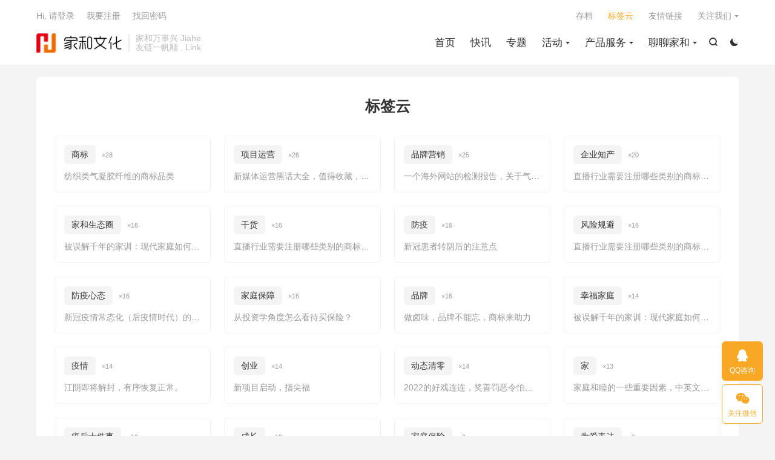

--- FILE ---
content_type: text/html; charset=UTF-8
request_url: https://jiahe.link/tags
body_size: 7953
content:
<!DOCTYPE HTML>
<html lang="zh-CN" >
<head>
<meta charset="UTF-8">
<meta http-equiv="X-UA-Compatible" content="IE=edge">
<meta name="viewport" content="width=device-width, initial-scale=1.0">
<meta name="apple-mobile-web-app-title" content="家和文化生态圈">
<meta http-equiv="Cache-Control" content="no-siteapp">
<title>标签云-家和文化生态圈</title>
<meta name='robots' content='max-image-preview:large' />
<link rel="alternate" title="oEmbed (JSON)" type="application/json+oembed" href="https://jiahe.link/wp-json/oembed/1.0/embed?url=https%3A%2F%2Fjiahe.link%2Ftags" />
<link rel="alternate" title="oEmbed (XML)" type="text/xml+oembed" href="https://jiahe.link/wp-json/oembed/1.0/embed?url=https%3A%2F%2Fjiahe.link%2Ftags&#038;format=xml" />
<style id='wp-img-auto-sizes-contain-inline-css' type='text/css'>
img:is([sizes=auto i],[sizes^="auto," i]){contain-intrinsic-size:3000px 1500px}
/*# sourceURL=wp-img-auto-sizes-contain-inline-css */
</style>
<style id='classic-theme-styles-inline-css' type='text/css'>
/*! This file is auto-generated */
.wp-block-button__link{color:#fff;background-color:#32373c;border-radius:9999px;box-shadow:none;text-decoration:none;padding:calc(.667em + 2px) calc(1.333em + 2px);font-size:1.125em}.wp-block-file__button{background:#32373c;color:#fff;text-decoration:none}
/*# sourceURL=/wp-includes/css/classic-themes.min.css */
</style>
<link rel='stylesheet' id='style-css' href='https://jiahe.link/wp-content/themes/dux/style.css?ver=9.5' type='text/css' media='all' />
<script type="text/javascript" src="https://jiahe.link/wp-content/themes/dux/assets/js/libs/jquery.min.js?ver=9.5" id="jquery-js"></script>
<link rel="https://api.w.org/" href="https://jiahe.link/wp-json/" /><link rel="alternate" title="JSON" type="application/json" href="https://jiahe.link/wp-json/wp/v2/pages/84" /><link rel="canonical" href="https://jiahe.link/tags" />
<meta name="description" content="家和文化生态圈-标签云">
<meta property="og:type" content="acticle">
<meta property="og:site_name" content="家和文化生态圈">
<meta property="og:title" content="标签云">
<meta property="og:description" content="">
<meta property="og:url" content="https://jiahe.link/tags">
<meta property="og:image" content="">
<meta property="twitter:card" content="summary_large_image">
<meta property="twitter:title" content="标签云">
<meta property="twitter:description" content="">
<meta property="twitter:url" content="https://jiahe.link/tags">
<meta property="twitter:image" content="">
<style>.container{max-width:1200px}#focusslide{height:220px}@media (max-width: 600px) {#focusslide{height:150px}}:root{--tb--main: #F9A825}</style>
<!--HEADER_CODE_START-->
<script async src="https://pagead2.googlesyndication.com/pagead/js/adsbygoogle.js?client=ca-pub-5828760834876888"
     crossorigin="anonymous"></script>
<!--HEADER_CODE_END-->
<link rel="icon" href="https://jiahe.link/wp-content/uploads/2024/08/cropped-家和_png-01-32x32.png" sizes="32x32" />
<link rel="icon" href="https://jiahe.link/wp-content/uploads/2024/08/cropped-家和_png-01-192x192.png" sizes="192x192" />
<link rel="apple-touch-icon" href="https://jiahe.link/wp-content/uploads/2024/08/cropped-家和_png-01-180x180.png" />
<meta name="msapplication-TileImage" content="https://jiahe.link/wp-content/uploads/2024/08/cropped-家和_png-01-270x270.png" />
<link rel="shortcut icon" href="https://jiahe.link/favicon.ico">
<style id='global-styles-inline-css' type='text/css'>
:root{--wp--preset--aspect-ratio--square: 1;--wp--preset--aspect-ratio--4-3: 4/3;--wp--preset--aspect-ratio--3-4: 3/4;--wp--preset--aspect-ratio--3-2: 3/2;--wp--preset--aspect-ratio--2-3: 2/3;--wp--preset--aspect-ratio--16-9: 16/9;--wp--preset--aspect-ratio--9-16: 9/16;--wp--preset--color--black: #000000;--wp--preset--color--cyan-bluish-gray: #abb8c3;--wp--preset--color--white: #ffffff;--wp--preset--color--pale-pink: #f78da7;--wp--preset--color--vivid-red: #cf2e2e;--wp--preset--color--luminous-vivid-orange: #ff6900;--wp--preset--color--luminous-vivid-amber: #fcb900;--wp--preset--color--light-green-cyan: #7bdcb5;--wp--preset--color--vivid-green-cyan: #00d084;--wp--preset--color--pale-cyan-blue: #8ed1fc;--wp--preset--color--vivid-cyan-blue: #0693e3;--wp--preset--color--vivid-purple: #9b51e0;--wp--preset--gradient--vivid-cyan-blue-to-vivid-purple: linear-gradient(135deg,rgb(6,147,227) 0%,rgb(155,81,224) 100%);--wp--preset--gradient--light-green-cyan-to-vivid-green-cyan: linear-gradient(135deg,rgb(122,220,180) 0%,rgb(0,208,130) 100%);--wp--preset--gradient--luminous-vivid-amber-to-luminous-vivid-orange: linear-gradient(135deg,rgb(252,185,0) 0%,rgb(255,105,0) 100%);--wp--preset--gradient--luminous-vivid-orange-to-vivid-red: linear-gradient(135deg,rgb(255,105,0) 0%,rgb(207,46,46) 100%);--wp--preset--gradient--very-light-gray-to-cyan-bluish-gray: linear-gradient(135deg,rgb(238,238,238) 0%,rgb(169,184,195) 100%);--wp--preset--gradient--cool-to-warm-spectrum: linear-gradient(135deg,rgb(74,234,220) 0%,rgb(151,120,209) 20%,rgb(207,42,186) 40%,rgb(238,44,130) 60%,rgb(251,105,98) 80%,rgb(254,248,76) 100%);--wp--preset--gradient--blush-light-purple: linear-gradient(135deg,rgb(255,206,236) 0%,rgb(152,150,240) 100%);--wp--preset--gradient--blush-bordeaux: linear-gradient(135deg,rgb(254,205,165) 0%,rgb(254,45,45) 50%,rgb(107,0,62) 100%);--wp--preset--gradient--luminous-dusk: linear-gradient(135deg,rgb(255,203,112) 0%,rgb(199,81,192) 50%,rgb(65,88,208) 100%);--wp--preset--gradient--pale-ocean: linear-gradient(135deg,rgb(255,245,203) 0%,rgb(182,227,212) 50%,rgb(51,167,181) 100%);--wp--preset--gradient--electric-grass: linear-gradient(135deg,rgb(202,248,128) 0%,rgb(113,206,126) 100%);--wp--preset--gradient--midnight: linear-gradient(135deg,rgb(2,3,129) 0%,rgb(40,116,252) 100%);--wp--preset--font-size--small: 13px;--wp--preset--font-size--medium: 20px;--wp--preset--font-size--large: 36px;--wp--preset--font-size--x-large: 42px;--wp--preset--spacing--20: 0.44rem;--wp--preset--spacing--30: 0.67rem;--wp--preset--spacing--40: 1rem;--wp--preset--spacing--50: 1.5rem;--wp--preset--spacing--60: 2.25rem;--wp--preset--spacing--70: 3.38rem;--wp--preset--spacing--80: 5.06rem;--wp--preset--shadow--natural: 6px 6px 9px rgba(0, 0, 0, 0.2);--wp--preset--shadow--deep: 12px 12px 50px rgba(0, 0, 0, 0.4);--wp--preset--shadow--sharp: 6px 6px 0px rgba(0, 0, 0, 0.2);--wp--preset--shadow--outlined: 6px 6px 0px -3px rgb(255, 255, 255), 6px 6px rgb(0, 0, 0);--wp--preset--shadow--crisp: 6px 6px 0px rgb(0, 0, 0);}:where(.is-layout-flex){gap: 0.5em;}:where(.is-layout-grid){gap: 0.5em;}body .is-layout-flex{display: flex;}.is-layout-flex{flex-wrap: wrap;align-items: center;}.is-layout-flex > :is(*, div){margin: 0;}body .is-layout-grid{display: grid;}.is-layout-grid > :is(*, div){margin: 0;}:where(.wp-block-columns.is-layout-flex){gap: 2em;}:where(.wp-block-columns.is-layout-grid){gap: 2em;}:where(.wp-block-post-template.is-layout-flex){gap: 1.25em;}:where(.wp-block-post-template.is-layout-grid){gap: 1.25em;}.has-black-color{color: var(--wp--preset--color--black) !important;}.has-cyan-bluish-gray-color{color: var(--wp--preset--color--cyan-bluish-gray) !important;}.has-white-color{color: var(--wp--preset--color--white) !important;}.has-pale-pink-color{color: var(--wp--preset--color--pale-pink) !important;}.has-vivid-red-color{color: var(--wp--preset--color--vivid-red) !important;}.has-luminous-vivid-orange-color{color: var(--wp--preset--color--luminous-vivid-orange) !important;}.has-luminous-vivid-amber-color{color: var(--wp--preset--color--luminous-vivid-amber) !important;}.has-light-green-cyan-color{color: var(--wp--preset--color--light-green-cyan) !important;}.has-vivid-green-cyan-color{color: var(--wp--preset--color--vivid-green-cyan) !important;}.has-pale-cyan-blue-color{color: var(--wp--preset--color--pale-cyan-blue) !important;}.has-vivid-cyan-blue-color{color: var(--wp--preset--color--vivid-cyan-blue) !important;}.has-vivid-purple-color{color: var(--wp--preset--color--vivid-purple) !important;}.has-black-background-color{background-color: var(--wp--preset--color--black) !important;}.has-cyan-bluish-gray-background-color{background-color: var(--wp--preset--color--cyan-bluish-gray) !important;}.has-white-background-color{background-color: var(--wp--preset--color--white) !important;}.has-pale-pink-background-color{background-color: var(--wp--preset--color--pale-pink) !important;}.has-vivid-red-background-color{background-color: var(--wp--preset--color--vivid-red) !important;}.has-luminous-vivid-orange-background-color{background-color: var(--wp--preset--color--luminous-vivid-orange) !important;}.has-luminous-vivid-amber-background-color{background-color: var(--wp--preset--color--luminous-vivid-amber) !important;}.has-light-green-cyan-background-color{background-color: var(--wp--preset--color--light-green-cyan) !important;}.has-vivid-green-cyan-background-color{background-color: var(--wp--preset--color--vivid-green-cyan) !important;}.has-pale-cyan-blue-background-color{background-color: var(--wp--preset--color--pale-cyan-blue) !important;}.has-vivid-cyan-blue-background-color{background-color: var(--wp--preset--color--vivid-cyan-blue) !important;}.has-vivid-purple-background-color{background-color: var(--wp--preset--color--vivid-purple) !important;}.has-black-border-color{border-color: var(--wp--preset--color--black) !important;}.has-cyan-bluish-gray-border-color{border-color: var(--wp--preset--color--cyan-bluish-gray) !important;}.has-white-border-color{border-color: var(--wp--preset--color--white) !important;}.has-pale-pink-border-color{border-color: var(--wp--preset--color--pale-pink) !important;}.has-vivid-red-border-color{border-color: var(--wp--preset--color--vivid-red) !important;}.has-luminous-vivid-orange-border-color{border-color: var(--wp--preset--color--luminous-vivid-orange) !important;}.has-luminous-vivid-amber-border-color{border-color: var(--wp--preset--color--luminous-vivid-amber) !important;}.has-light-green-cyan-border-color{border-color: var(--wp--preset--color--light-green-cyan) !important;}.has-vivid-green-cyan-border-color{border-color: var(--wp--preset--color--vivid-green-cyan) !important;}.has-pale-cyan-blue-border-color{border-color: var(--wp--preset--color--pale-cyan-blue) !important;}.has-vivid-cyan-blue-border-color{border-color: var(--wp--preset--color--vivid-cyan-blue) !important;}.has-vivid-purple-border-color{border-color: var(--wp--preset--color--vivid-purple) !important;}.has-vivid-cyan-blue-to-vivid-purple-gradient-background{background: var(--wp--preset--gradient--vivid-cyan-blue-to-vivid-purple) !important;}.has-light-green-cyan-to-vivid-green-cyan-gradient-background{background: var(--wp--preset--gradient--light-green-cyan-to-vivid-green-cyan) !important;}.has-luminous-vivid-amber-to-luminous-vivid-orange-gradient-background{background: var(--wp--preset--gradient--luminous-vivid-amber-to-luminous-vivid-orange) !important;}.has-luminous-vivid-orange-to-vivid-red-gradient-background{background: var(--wp--preset--gradient--luminous-vivid-orange-to-vivid-red) !important;}.has-very-light-gray-to-cyan-bluish-gray-gradient-background{background: var(--wp--preset--gradient--very-light-gray-to-cyan-bluish-gray) !important;}.has-cool-to-warm-spectrum-gradient-background{background: var(--wp--preset--gradient--cool-to-warm-spectrum) !important;}.has-blush-light-purple-gradient-background{background: var(--wp--preset--gradient--blush-light-purple) !important;}.has-blush-bordeaux-gradient-background{background: var(--wp--preset--gradient--blush-bordeaux) !important;}.has-luminous-dusk-gradient-background{background: var(--wp--preset--gradient--luminous-dusk) !important;}.has-pale-ocean-gradient-background{background: var(--wp--preset--gradient--pale-ocean) !important;}.has-electric-grass-gradient-background{background: var(--wp--preset--gradient--electric-grass) !important;}.has-midnight-gradient-background{background: var(--wp--preset--gradient--midnight) !important;}.has-small-font-size{font-size: var(--wp--preset--font-size--small) !important;}.has-medium-font-size{font-size: var(--wp--preset--font-size--medium) !important;}.has-large-font-size{font-size: var(--wp--preset--font-size--large) !important;}.has-x-large-font-size{font-size: var(--wp--preset--font-size--x-large) !important;}
/*# sourceURL=global-styles-inline-css */
</style>
</head>
<body class="wp-singular page-template page-template-pages page-template-tags page-template-pagestags-php page page-id-84 wp-theme-dux home nav_fixed m-excerpt-cat m-excerpt-desc site-layout-2 text-justify-on m-sidebar m-catplist-on m-user-on dark-on">
<header class="header">
	<div class="container">
		<div class="logo"><a href="https://jiahe.link" title="家和生态，链接价值"><img src="https://jiahe.link/logo_index.png" alt="家和生态，链接价值">家和文化生态圈</a></div>		<div class="brand">家和万事兴  Jiahe<br>友链一帆顺  . Link</div>					<div class="sitedark" etap="darking"><i class="tbfa">&#xe6a0;</i><i class="tbfa">&#xe635;</i></div>
											<div class="navto-search search-show"><i class="tbfa">&#xe611;</i></div>
							<ul class="site-nav site-navbar">
			<li><a href="https://jiahe.link">首页</a></li>
<li><a href="https://jiahe.link/kuaixun"><i class="fa fa-paper-plane"></i> 快讯</a></li>
<li><a href="https://jiahe.link/%e4%b8%93%e9%a2%98"><i class="fa fa-book"></i> 专题</a></li>
<li class="menu-item-has-children"><a href="https://jiahe.link/huodong"><i class="fa fa-thin fa-envelope-open-text"></i> 活动</a>
<ul class="sub-menu">
	<li><a href="https://jiahe.link/huodong/wanfa">活动介绍</a></li>
	<li><a href="https://jiahe.link/huodong/huigu">活动回顾</a></li>
</ul>
</li>
<li class="menu-item-has-children"><a href="https://jiahe.link/fuwu"><i class="fa fa-thin fa-wallet"></i> 产品服务</a>
<ul class="sub-menu">
	<li><a href="https://jiahe.link/fuwu/jiafuwu">家服务</a></li>
	<li><a href="https://jiahe.link/fuwu/hefuwu">和服务</a></li>
	<li><a href="https://jiahe.link/fuwu/link">家和生态</a></li>
</ul>
</li>
<li class="menu-item-has-children"><a href="https://jiahe.link/jiahe"><i class="fa fa-solid fa-bell"></i> 聊聊家和</a>
<ul class="sub-menu">
	<li><a href="https://jiahe.link/jiahe/gongsi">家和公司</a></li>
	<li><a href="https://jiahe.link/jiahe/jia">家庭话题</a></li>
	<li><a href="https://jiahe.link/jiahe/he">企业话题</a></li>
	<li><a href="https://jiahe.link/jiahe/all">无所不谈</a></li>
</ul>
</li>
		</ul>
					<div class="topbar">
				<ul class="site-nav topmenu">
					<li><a href="https://jiahe.link/archives">存档</a></li>
<li class="current-menu-item"><a href="https://jiahe.link/tags" aria-current="page">标签云</a></li>
<li><a href="https://jiahe.link/link">友情链接</a></li>
											<li class="menusns menu-item-has-children">
							<a href="javascript:;">关注我们</a>
							<ul class="sub-menu">
								<li><a class="sns-wechat" href="javascript:;" title="家和微信" data-src="https://jiahe.link/wp-content/uploads/2022/04/家和企业微信.jpg">家和微信</a></li>															</ul>
						</li>
									</ul>
															<a rel="nofollow" href="javascript:;" class="signin-loader">Hi, 请登录</a>
						&nbsp; &nbsp; <a rel="nofollow" href="javascript:;" class="signup-loader">我要注册</a>
						&nbsp; &nbsp; <a rel="nofollow" href="https://jiahe.link/reset">找回密码</a>
												</div>
																<a rel="nofollow" href="javascript:;" class="signin-loader m-icon-user"><i class="tbfa">&#xe641;</i></a>
										</div>
</header>
	<div class="m-icon-nav">
		<i class="tbfa">&#xe612;</i>
		<i class="tbfa">&#xe606;</i>
	</div>
<div class="site-search">
	<div class="container">
		<form method="get" class="site-search-form" action="https://jiahe.link/">
    <input class="search-input" name="s" type="text" placeholder="输入关键字" value="" required="required">
    <button class="search-btn" type="submit"><i class="tbfa">&#xe611;</i></button>
</form>	</div>
</div>

<div class="container">
	<div class="pagecontent">
		<header class="article-header">
			<h1 class="article-title">标签云</h1>
		</header>
		<div class="tagslist">
			<ul>
				<li><a class="name" href="https://jiahe.link/tag/%e5%95%86%e6%a0%87">商标</a><small>&times;28</small><p><a class="tit" href="https://jiahe.link/aerogel-fiber-tm.html">纺织类气凝胶纤维的商标品类</a></p></li><li><a class="name" href="https://jiahe.link/tag/%e9%a1%b9%e7%9b%ae%e8%bf%90%e8%90%a5">项目运营</a><small>&times;26</small><p><a class="tit" href="https://jiahe.link/xinmeiti-yunying.html">新媒体运营黑话大全，值得收藏，包含了很多秘籍</a></p></li><li><a class="name" href="https://jiahe.link/tag/%e5%93%81%e7%89%8c%e8%90%a5%e9%94%80">品牌营销</a><small>&times;25</small><p><a class="tit" href="https://jiahe.link/wangzhan-jiancha.html">一个海外网站的检测报告，关于气凝胶纤维的海外站</a></p></li><li><a class="name" href="https://jiahe.link/tag/%e4%bc%81%e4%b8%9a%e7%9f%a5%e4%ba%a7">企业知产</a><small>&times;20</small><p><a class="tit" href="https://jiahe.link/zhibo-tm.html">直播行业需要注册哪些类别的商标呢？</a></p></li><li><a class="name" href="https://jiahe.link/tag/%e5%ae%b6%e5%92%8c%e7%94%9f%e6%80%81%e5%9c%88">家和生态圈</a><small>&times;16</small><p><a class="tit" href="https://jiahe.link/jiahewanshixing.html">被误解千年的家训：现代家庭如何激活"万事兴"基因？</a></p></li><li><a class="name" href="https://jiahe.link/tag/%e5%b9%b2%e8%b4%a7">干货</a><small>&times;16</small><p><a class="tit" href="https://jiahe.link/zhibo-tm.html">直播行业需要注册哪些类别的商标呢？</a></p></li><li><a class="name" href="https://jiahe.link/tag/%e9%98%b2%e7%96%ab">防疫</a><small>&times;16</small><p><a class="tit" href="https://jiahe.link/xinguan-zhuanyin.html">新冠患者转阴后的注意点</a></p></li><li><a class="name" href="https://jiahe.link/tag/%e9%a3%8e%e9%99%a9%e8%a7%84%e9%81%bf">风险规避</a><small>&times;16</small><p><a class="tit" href="https://jiahe.link/zhibo-tm.html">直播行业需要注册哪些类别的商标呢？</a></p></li><li><a class="name" href="https://jiahe.link/tag/%e9%98%b2%e7%96%ab%e5%bf%83%e6%80%81">防疫心态</a><small>&times;16</small><p><a class="tit" href="https://jiahe.link/houyiqingshidai.html">新冠疫情常态化（后疫情时代）的生活方式</a></p></li><li><a class="name" href="https://jiahe.link/tag/%e5%ae%b6%e5%ba%ad%e4%bf%9d%e9%9a%9c">家庭保障</a><small>&times;16</small><p><a class="tit" href="https://jiahe.link/touzi-baoxian.html">从投资学角度怎么看待买保险？</a></p></li><li><a class="name" href="https://jiahe.link/tag/%e5%93%81%e7%89%8c">品牌</a><small>&times;16</small><p><a class="tit" href="https://jiahe.link/xujian-lujianjian.html">做卤味，品牌不能忘，商标来助力</a></p></li><li><a class="name" href="https://jiahe.link/tag/%e5%b9%b8%e7%a6%8f%e5%ae%b6%e5%ba%ad">幸福家庭</a><small>&times;14</small><p><a class="tit" href="https://jiahe.link/jiahewanshixing.html">被误解千年的家训：现代家庭如何激活"万事兴"基因？</a></p></li><li><a class="name" href="https://jiahe.link/tag/%e7%96%ab%e6%83%85">疫情</a><small>&times;14</small><p><a class="tit" href="https://jiahe.link/jy-5-16.html">江阴即将解封，有序恢复正常。</a></p></li><li><a class="name" href="https://jiahe.link/tag/%e5%88%9b%e4%b8%9a">创业</a><small>&times;14</small><p><a class="tit" href="https://jiahe.link/zhijianfu-ok.html">新项目启动，指尖福</a></p></li><li><a class="name" href="https://jiahe.link/tag/%e5%8a%a8%e6%80%81%e6%b8%85%e9%9b%b6">动态清零</a><small>&times;14</small><p><a class="tit" href="https://jiahe.link/2022-haoxi.html">2022的好戏连连，奖善罚恶令怕是不够用了</a></p></li><li><a class="name" href="https://jiahe.link/tag/%e5%ae%b6">家</a><small>&times;13</small><p><a class="tit" href="https://jiahe.link/family.html">家庭和睦的一些重要因素，中英文版本</a></p></li><li><a class="name" href="https://jiahe.link/tag/%e7%96%ab%e5%90%8e%e5%8d%81%e4%bb%b6%e4%ba%8b">疫后十件事</a><small>&times;12</small><p><a class="tit" href="https://jiahe.link/houyiqingshidai.html">新冠疫情常态化（后疫情时代）的生活方式</a></p></li><li><a class="name" href="https://jiahe.link/tag/%e6%88%90%e9%95%bf">成长</a><small>&times;10</small><p><a class="tit" href="https://jiahe.link/putongren.html">不玩AI和直播，普通人的出路在哪里？</a></p></li><li><a class="name" href="https://jiahe.link/tag/%e5%ae%b6%e5%ba%ad%e4%bf%9d%e9%99%a9">家庭保险</a><small>&times;9</small><p><a class="tit" href="https://jiahe.link/touzi-baoxian.html">从投资学角度怎么看待买保险？</a></p></li><li><a class="name" href="https://jiahe.link/tag/%e4%b8%ba%e7%88%b1%e8%a1%a8%e8%be%be">为爱表达</a><small>&times;9</small><p><a class="tit" href="https://jiahe.link/jiahewanshixing.html">被误解千年的家训：现代家庭如何激活"万事兴"基因？</a></p></li>			</ul>
		</div>
		<div class="pagination pagination-multi"><ul><li class="active"><span>1</span></li><li><a title="第2页" href="https://jiahe.link/tags/page/2">2</a></li><li><a title="第3页" href="https://jiahe.link/tags/page/3">3</a></li><li><a title="第4页" href="https://jiahe.link/tags/page/4">4</a></li><li><span>···</span></li><li><a title="第6页" href="https://jiahe.link/tags/page/6">6</a></li></ul></div>	</div>
</div>

<div class="branding">
	<div class="container">
		<h2>家和万事兴</h2>
		<h4>家文化以家庭生活攻防为主，和文化以企业经营攻防为主</h4>
		<a class="btn btn-primary" href="https://jiahe.link/jiahe/jia">家版块<i class="tbfa">&#xe87e;</i></a><a class="btn btn-primary" href="https://jiahe.link/jiahe/he">和版块<i class="tbfa">&#xe87e;</i></a>	</div>
</div><footer class="footer">
	<div class="container">
						<p>&copy; 2019-2026 &nbsp; <a href="https://jiahe.link">家和文化生态圈</a> &nbsp; /  <a href="https://jiahe.link/wp-sitemap.xml">网站地图</a>
  /  <a href="https://beian.miit.gov.cn/" target="_blank">苏ICP备2022011786号-1</a>
  /  公安备案：32028102001344
  /  公众号：家和生态圈
</p>
		请求次数：30 次，加载用时：0.076 秒，内存占用：5.35 MB		<script>
var _hmt = _hmt || [];
(function() {
  var hm = document.createElement("script");
  hm.src = "https://hm.baidu.com/hm.js?c3e870f9b2505decc6006464347737fb";
  var s = document.getElementsByTagName("script")[0]; 
  s.parentNode.insertBefore(hm, s);
})();
</script>	</div>
</footer>
<div class="karbar karbar-rb"><ul><li><a rel="nofollow" target="_blank" href="http://wpa.qq.com/msgrd?v=3&uin=24844&site=qq&menu=yes"><i class="tbfa">&#xe60f;</i><span>QQ咨询</span></a><span class="karbar-qrcode-wrap karbar-qrcode-mini">24844</span></li><li class="karbar-qrcode"><a rel="nofollow" href="javascript:;"><i class="tbfa">&#xe61e;</i><span>关注微信</span></a><span class="karbar-qrcode-wrap"><img src="https://jiahe.link/wp-content/uploads/2022/04/家和企业微信.jpg"><span class="-close"><i class="tbfa">&#xe606;</i></span></span></li><li class="karbar-totop"><a rel="nofollow" href="javascript:(TBUI.scrollTo());"><i class="tbfa">&#xe613;</i><span>回顶部</span></a></li></ul></div>
<div class="sign">
		<div class="sign-mask"></div>
		<div class="sign-tips"></div>
		<form class="-in">
			<h4><small class="signup-loader">切换注册</small>登录</h4>
			<div class="-item">
				<label>用户名或邮箱</label>
				<input type="text" name="username" class="ipt" placeholder="用户名或邮箱">
			</div>
			<div class="-item">
				<a href="https://jiahe.link/reset">找回密码</a>
				<label>密码</label>
				<input type="password" name="password" class="ipt" placeholder="登录密码">
			</div>
			<div class="sign-submit">
				<input type="button" class="btn btn-primary btn-block signinsubmit-loader" name="submit" value="登录" id="site_login">
				<input type="hidden" name="action" value="signin">
				<label><input type="checkbox" checked="checked" name="remember" value="forever">记住我</label>
			</div>
		</form>
		<form class="-up">
			<h4><small class="signin-loader">切换登录</small>注册</h4>
			<div class="-item">
				<label>用户名</label>
				<input type="text" name="name" class="ipt" placeholder="设置用户名">
			</div>
			<div class="-item">
				<label>邮箱</label>
				<input type="email" name="email" class="ipt" placeholder="邮箱">
			</div>
			<div class="-item -item-yzm">
				<label>邮箱验证码</label>
				<input type="text" name="captcha" class="ipt" placeholder="验证码">
				<input type="button" class="btn btn-default signcaptcha-loader" value="获取验证码">
			</div>
			<div class="-item">
				<label>设置密码</label>
				<input type="password" name="password" class="ipt" placeholder="设置6位以上的密码">
			</div>
			<div class="sign-submit">
				<input type="button" class="btn btn-primary btn-block signupsubmit-loader" name="submit" value="快速注册" id="site_register">
				<input type="hidden" name="action" value="signup">
			</div>
		</form>
	</div>
<script>window.TBUI={"www":"https:\/\/jiahe.link","uri":"https:\/\/jiahe.link\/wp-content\/themes\/dux","ajaxurl":"https:\/\/jiahe.link\/wp-admin\/admin-ajax.php","ver":"9.5","roll":"","copyoff":0,"ajaxpager":"1","fullimage":"1","captcha":0,"captcha_comment":1,"captcha_login":1,"captcha_register":1,"table_scroll_m":1,"table_scroll_w":"800","pre_color":1,"pre_copy":1,"lang":{"copy":"\u590d\u5236","copy_success":"\u5df2\u590d\u5236","comment_loading":"\u8bc4\u8bba\u63d0\u4ea4\u4e2d...","comment_cancel_edit":"\u53d6\u6d88\u7f16\u8f91","loadmore":"\u52a0\u8f7d\u66f4\u591a","like_login":"\u70b9\u8d5e\u8bf7\u5148\u767b\u5f55","liked":"\u4f60\u5df2\u8d5e\uff01","delete_post":"\u786e\u5b9a\u5220\u9664\u8fd9\u4e2a\u6587\u7ae0\u5417\uff1f","read_post_all":"\u70b9\u51fb\u9605\u8bfb\u4f59\u4e0b\u5168\u6587","copy_wechat":"\u5fae\u4fe1\u53f7\u5df2\u590d\u5236","sign_password_less":"\u5bc6\u7801\u592a\u77ed\uff0c\u81f3\u5c116\u4f4d","sign_username_none":"\u7528\u6237\u540d\u4e0d\u80fd\u4e3a\u7a7a","sign_email_error":"\u90ae\u7bb1\u683c\u5f0f\u9519\u8bef","sign_vcode_loading":"\u9a8c\u8bc1\u7801\u83b7\u53d6\u4e2d","sign_vcode_new":" \u79d2\u91cd\u65b0\u83b7\u53d6"},"turnstile_key":""}</script>
<script type="speculationrules">
{"prefetch":[{"source":"document","where":{"and":[{"href_matches":"/*"},{"not":{"href_matches":["/wp-*.php","/wp-admin/*","/wp-content/uploads/*","/wp-content/*","/wp-content/plugins/*","/wp-content/themes/dux/*","/*\\?(.+)"]}},{"not":{"selector_matches":"a[rel~=\"nofollow\"]"}},{"not":{"selector_matches":".no-prefetch, .no-prefetch a"}}]},"eagerness":"conservative"}]}
</script>
<script type="text/javascript" src="https://jiahe.link/wp-content/themes/dux/assets/js/loader.js?ver=9.5" id="loader-js"></script>
</body>
</html><!--
Performance optimized by Redis Object Cache. Learn more: https://wprediscache.com

使用 PhpRedis (v6.1.0) 从 Redis 检索了 2200 个对象 (301 KB)。
-->


--- FILE ---
content_type: text/html; charset=utf-8
request_url: https://www.google.com/recaptcha/api2/aframe
body_size: 267
content:
<!DOCTYPE HTML><html><head><meta http-equiv="content-type" content="text/html; charset=UTF-8"></head><body><script nonce="MrRKfsKHHqg_uJJeuw6hUQ">/** Anti-fraud and anti-abuse applications only. See google.com/recaptcha */ try{var clients={'sodar':'https://pagead2.googlesyndication.com/pagead/sodar?'};window.addEventListener("message",function(a){try{if(a.source===window.parent){var b=JSON.parse(a.data);var c=clients[b['id']];if(c){var d=document.createElement('img');d.src=c+b['params']+'&rc='+(localStorage.getItem("rc::a")?sessionStorage.getItem("rc::b"):"");window.document.body.appendChild(d);sessionStorage.setItem("rc::e",parseInt(sessionStorage.getItem("rc::e")||0)+1);localStorage.setItem("rc::h",'1768731252191');}}}catch(b){}});window.parent.postMessage("_grecaptcha_ready", "*");}catch(b){}</script></body></html>